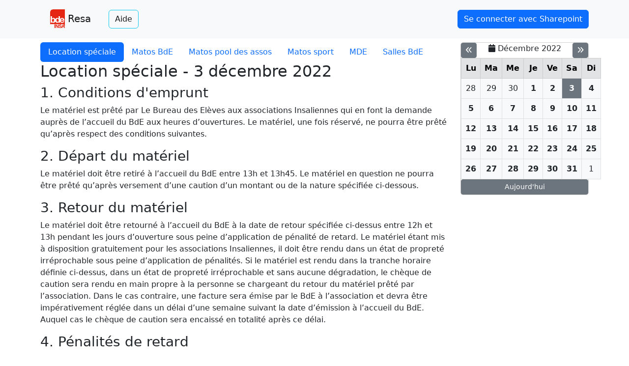

--- FILE ---
content_type: text/html; charset=utf-8
request_url: https://resa.bde-insa-lyon.fr/book/resource-category/11?year=2022&month=12&day=3
body_size: 33172
content:

<!DOCTYPE html>
<html lang="fr">
<head>
    <title>Resa &bull; 
                            Location spéciale - 3 décembre 2022
                        </title>

    <meta charset="utf-8">
    <meta name="viewport" content="width=device-width, initial-scale=1.0, maximum-scale=1.0, user-scalable=no">

    <link rel="icon" type="image/png" href=/static/logo-bde-square-favicon.png>

    
    
        <script src="https://cdn.jsdelivr.net/npm/bootstrap@5.2.3/dist/js/bootstrap.bundle.min.js"
                integrity="sha384-kenU1KFdBIe4zVF0s0G1M5b4hcpxyD9F7jL+jjXkk+Q2h455rYXK/7HAuoJl+0I4"
                crossorigin="anonymous"></script>
    
    <script defer src="/static/bookings/ressource_category_day.js"></script>


    
    
        <link rel="stylesheet" href="https://cdn.jsdelivr.net/npm/bootstrap@5.2.3/dist/css/bootstrap.min.css"
              integrity="sha384-rbsA2VBKQhggwzxH7pPCaAqO46MgnOM80zW1RWuH61DGLwZJEdK2Kadq2F9CUG65"
              crossorigin="anonymous">
        <link rel="stylesheet" href="https://cdnjs.cloudflare.com/ajax/libs/font-awesome/6.4.0/css/fontawesome.min.css"
              integrity="sha512-SgaqKKxJDQ/tAUAAXzvxZz33rmn7leYDYfBP+YoMRSENhf3zJyx3SBASt/OfeQwBHA1nxMis7mM3EV/oYT6Fdw=="
              crossorigin="anonymous" referrerpolicy="no-referrer" />
        <link rel="stylesheet" href="https://cdnjs.cloudflare.com/ajax/libs/font-awesome/6.4.0/css/solid.min.css"
              integrity="sha512-yDUXOUWwbHH4ggxueDnC5vJv4tmfySpVdIcN1LksGZi8W8EVZv4uKGrQc0pVf66zS7LDhFJM7Zdeow1sw1/8Jw=="
              crossorigin="anonymous" referrerpolicy="no-referrer" />
        <link rel="stylesheet" href="/static/default_style.css">
    
    <link rel="stylesheet" href="/static/bookings/table_reservation.css">

</head>
<body>


<nav class="navbar navbar-light navbar-expand-lg bg-light navbar-static-top">
    <div class="container">
        <!-- Brand and toggle get grouped for better mobile display -->
        <a class="navbar-brand" id="logo" href="/book/home/">
            <img src="/static/logo-bde-navbar.png" alt="Logo BdE">
            Resa
        </a>
        <button type="button" class="navbar-toggler collapsed ms-2" data-bs-toggle="collapse"
                data-bs-target="#navbar-collapse" aria-controls="navbar-collapse" aria-expanded="false">
            <span class="visually-hidden">Toggle navigation</span>
            <span class="navbar-toggler-icon"></span>
        </button>

        <!-- Collect the nav links, forms, and other content for toggling -->
        <div class="collapse navbar-collapse" id="navbar-collapse">
            <div class="navbar-text me-2">
                <a class="btn btn-outline-info" href="/book/help">Aide</a>
            </div>
            <ul class="nav navbar-nav ms-auto">
                
                    <li>
                        <a class="btn btn-primary" href="/oauth/microsoft/login?next=/book/resource-category/11">
                            Se connecter avec Sharepoint
                        </a>
                    </li>
                
            </ul>
        </div><!-- /.navbar-collapse -->
    </div><!-- /.container -->
</nav>

<div class="container">
    

    
    <div class="row my-2">
        <div class="col-md-9">
            <div class="row">
                <div class="col-md-12">
                    <ul class="nav nav-pills">
    
        <li class="nav-item">
            <a class="nav-link active" href="/book/resource-category/11?year=2022&month=12&day=3">
                Location spéciale
            </a>
        </li>
    
        <li class="nav-item">
            <a class="nav-link" href="/book/resource-category/2?year=2022&month=12&day=3">
                Matos BdE
            </a>
        </li>
    
        <li class="nav-item">
            <a class="nav-link" href="/book/resource-category/1?year=2022&month=12&day=3">
                Matos pool des assos
            </a>
        </li>
    
        <li class="nav-item">
            <a class="nav-link" href="/book/resource-category/9?year=2022&month=12&day=3">
                Matos sport
            </a>
        </li>
    
        <li class="nav-item">
            <a class="nav-link" href="/book/resource-category/8?year=2022&month=12&day=3">
                MDE
            </a>
        </li>
    
        <li class="nav-item">
            <a class="nav-link" href="/book/resource-category/3?year=2022&month=12&day=3">
                Salles BdE
            </a>
        </li>
    
</ul>
                </div>
            </div>
            <div class="row">
                <div class="col-md-12">
                    <h2>
                        
                            Location spéciale - 3 décembre 2022
                        
                    </h2>
                </div>
            </div>
            <div class="row">
                <div class="col-md-12">
                    
                        <h3>1. Conditions d&#x27;emprunt</h3>
                        <p>
                            Le matériel est prêté par Le Bureau des Elèves aux associations Insaliennes qui en font la demande auprès de l’accueil du BdE aux heures d’ouvertures. Le matériel, une fois réservé, ne pourra être prêté qu’après respect des conditions suivantes.
                        </p>
                    
                        <h3>2. Départ du matériel</h3>
                        <p>
                            Le matériel doit être retiré à l’accueil du BdE entre 13h et 13h45. Le matériel en question ne pourra être prêté qu’après versement d’une caution d’un montant ou de la nature spécifiée ci-dessous.
                        </p>
                    
                        <h3>3. Retour du matériel</h3>
                        <p>
                            Le matériel doit être retourné à l’accueil du BdE à la date de retour spécifiée ci-dessus entre 12h et 13h pendant les jours d’ouverture sous peine d’application de pénalité de retard. 
Le matériel étant mis à disposition gratuitement pour les associations Insaliennes, il doit être rendu dans un état de propreté irréprochable sous peine d’application de pénalités.
Si le matériel est rendu dans la tranche horaire définie ci-dessus, dans un état de propreté irréprochable et sans aucune dégradation, le chèque de caution sera rendu en main propre à la personne se chargeant du retour du matériel prêté par l’association.  
Dans le cas contraire, une facture sera émise par le BdE à l’association et devra être impérativement réglée dans un délai d’une semaine suivant la date d’émission à l’accueil du BdE. Auquel cas le chèque de caution sera encaissé en totalité après ce délai.
                        </p>
                    
                        <h3>4. Pénalités de retard</h3>
                        <p>
                            Les pénalités de retard sont fixées à 10€ par ITEM loué et par jour de retard avec un maximum de 100€ par jour et de 500€ par location.
                        </p>
                    
                </div>
            </div>
        </div>
        
        <div class="col-md-3">
            <div class="card">
                <div class="card-title mb-0 text-center">
                    <a href="/book/resource-category/11?year=2022&month=11&day=1"
                       class="btn btn-secondary btn-sm float-start"><span class="fa-solid fa-angles-left"></span></a>
                    <span class="fa-solid fa-calendar"></span>
                    <span>Décembre 2022</span>
                    <a href="/book/resource-category/11?year=2022&month=13&day=1"
                       class="btn btn-secondary btn-sm float-end"><span class="fa-solid fa-angles-right"></span></a>
                </div>
                <div class="card-body px-0 py-0">
                    <table class="table table-light table-bordered mb-0" aria-label="Calendrier mensuel">
                    <thead class="table-secondary">
                        <tr>
                            <th class="text-center">Lu</th>
                            <th class="text-center">Ma</th>
                            <th class="text-center">Me</th>
                            <th class="text-center">Je</th>
                            <th class="text-center">Ve</th>
                            <th class="text-center">Sa</th>
                            <th class="text-center">Di</th>
                        </tr>
                    </thead>
                    <tbody>
                        
                            
                                <tr>
                                    
                                        <td class="text-center position-relative ">
                                            <a class="stretched-link text-decoration-none link-dark"
                                               href="/book/resource-category/11?year=2022&month=11&day=28">
                                                
                                                    28
                                                
                                            </a>
                                        </td>
                                    
                                        <td class="text-center position-relative ">
                                            <a class="stretched-link text-decoration-none link-dark"
                                               href="/book/resource-category/11?year=2022&month=11&day=29">
                                                
                                                    29
                                                
                                            </a>
                                        </td>
                                    
                                        <td class="text-center position-relative ">
                                            <a class="stretched-link text-decoration-none link-dark"
                                               href="/book/resource-category/11?year=2022&month=11&day=30">
                                                
                                                    30
                                                
                                            </a>
                                        </td>
                                    
                                        <td class="text-center position-relative ">
                                            <a class="stretched-link text-decoration-none link-dark"
                                               href="/book/resource-category/11?year=2022&month=12&day=1">
                                                
                                                    <strong>1</strong>
                                                
                                            </a>
                                        </td>
                                    
                                        <td class="text-center position-relative ">
                                            <a class="stretched-link text-decoration-none link-dark"
                                               href="/book/resource-category/11?year=2022&month=12&day=2">
                                                
                                                    <strong>2</strong>
                                                
                                            </a>
                                        </td>
                                    
                                        <td class="text-center position-relative bg-secondary">
                                            <a class="stretched-link text-decoration-none link-light"
                                               href="/book/resource-category/11?year=2022&month=12&day=3">
                                                
                                                    <strong>3</strong>
                                                
                                            </a>
                                        </td>
                                    
                                        <td class="text-center position-relative ">
                                            <a class="stretched-link text-decoration-none link-dark"
                                               href="/book/resource-category/11?year=2022&month=12&day=4">
                                                
                                                    <strong>4</strong>
                                                
                                            </a>
                                        </td>
                                    
                                </tr>
                            
                        
                            
                                <tr>
                                    
                                        <td class="text-center position-relative ">
                                            <a class="stretched-link text-decoration-none link-dark"
                                               href="/book/resource-category/11?year=2022&month=12&day=5">
                                                
                                                    <strong>5</strong>
                                                
                                            </a>
                                        </td>
                                    
                                        <td class="text-center position-relative ">
                                            <a class="stretched-link text-decoration-none link-dark"
                                               href="/book/resource-category/11?year=2022&month=12&day=6">
                                                
                                                    <strong>6</strong>
                                                
                                            </a>
                                        </td>
                                    
                                        <td class="text-center position-relative ">
                                            <a class="stretched-link text-decoration-none link-dark"
                                               href="/book/resource-category/11?year=2022&month=12&day=7">
                                                
                                                    <strong>7</strong>
                                                
                                            </a>
                                        </td>
                                    
                                        <td class="text-center position-relative ">
                                            <a class="stretched-link text-decoration-none link-dark"
                                               href="/book/resource-category/11?year=2022&month=12&day=8">
                                                
                                                    <strong>8</strong>
                                                
                                            </a>
                                        </td>
                                    
                                        <td class="text-center position-relative ">
                                            <a class="stretched-link text-decoration-none link-dark"
                                               href="/book/resource-category/11?year=2022&month=12&day=9">
                                                
                                                    <strong>9</strong>
                                                
                                            </a>
                                        </td>
                                    
                                        <td class="text-center position-relative ">
                                            <a class="stretched-link text-decoration-none link-dark"
                                               href="/book/resource-category/11?year=2022&month=12&day=10">
                                                
                                                    <strong>10</strong>
                                                
                                            </a>
                                        </td>
                                    
                                        <td class="text-center position-relative ">
                                            <a class="stretched-link text-decoration-none link-dark"
                                               href="/book/resource-category/11?year=2022&month=12&day=11">
                                                
                                                    <strong>11</strong>
                                                
                                            </a>
                                        </td>
                                    
                                </tr>
                            
                        
                            
                                <tr>
                                    
                                        <td class="text-center position-relative ">
                                            <a class="stretched-link text-decoration-none link-dark"
                                               href="/book/resource-category/11?year=2022&month=12&day=12">
                                                
                                                    <strong>12</strong>
                                                
                                            </a>
                                        </td>
                                    
                                        <td class="text-center position-relative ">
                                            <a class="stretched-link text-decoration-none link-dark"
                                               href="/book/resource-category/11?year=2022&month=12&day=13">
                                                
                                                    <strong>13</strong>
                                                
                                            </a>
                                        </td>
                                    
                                        <td class="text-center position-relative ">
                                            <a class="stretched-link text-decoration-none link-dark"
                                               href="/book/resource-category/11?year=2022&month=12&day=14">
                                                
                                                    <strong>14</strong>
                                                
                                            </a>
                                        </td>
                                    
                                        <td class="text-center position-relative ">
                                            <a class="stretched-link text-decoration-none link-dark"
                                               href="/book/resource-category/11?year=2022&month=12&day=15">
                                                
                                                    <strong>15</strong>
                                                
                                            </a>
                                        </td>
                                    
                                        <td class="text-center position-relative ">
                                            <a class="stretched-link text-decoration-none link-dark"
                                               href="/book/resource-category/11?year=2022&month=12&day=16">
                                                
                                                    <strong>16</strong>
                                                
                                            </a>
                                        </td>
                                    
                                        <td class="text-center position-relative ">
                                            <a class="stretched-link text-decoration-none link-dark"
                                               href="/book/resource-category/11?year=2022&month=12&day=17">
                                                
                                                    <strong>17</strong>
                                                
                                            </a>
                                        </td>
                                    
                                        <td class="text-center position-relative ">
                                            <a class="stretched-link text-decoration-none link-dark"
                                               href="/book/resource-category/11?year=2022&month=12&day=18">
                                                
                                                    <strong>18</strong>
                                                
                                            </a>
                                        </td>
                                    
                                </tr>
                            
                        
                            
                                <tr>
                                    
                                        <td class="text-center position-relative ">
                                            <a class="stretched-link text-decoration-none link-dark"
                                               href="/book/resource-category/11?year=2022&month=12&day=19">
                                                
                                                    <strong>19</strong>
                                                
                                            </a>
                                        </td>
                                    
                                        <td class="text-center position-relative ">
                                            <a class="stretched-link text-decoration-none link-dark"
                                               href="/book/resource-category/11?year=2022&month=12&day=20">
                                                
                                                    <strong>20</strong>
                                                
                                            </a>
                                        </td>
                                    
                                        <td class="text-center position-relative ">
                                            <a class="stretched-link text-decoration-none link-dark"
                                               href="/book/resource-category/11?year=2022&month=12&day=21">
                                                
                                                    <strong>21</strong>
                                                
                                            </a>
                                        </td>
                                    
                                        <td class="text-center position-relative ">
                                            <a class="stretched-link text-decoration-none link-dark"
                                               href="/book/resource-category/11?year=2022&month=12&day=22">
                                                
                                                    <strong>22</strong>
                                                
                                            </a>
                                        </td>
                                    
                                        <td class="text-center position-relative ">
                                            <a class="stretched-link text-decoration-none link-dark"
                                               href="/book/resource-category/11?year=2022&month=12&day=23">
                                                
                                                    <strong>23</strong>
                                                
                                            </a>
                                        </td>
                                    
                                        <td class="text-center position-relative ">
                                            <a class="stretched-link text-decoration-none link-dark"
                                               href="/book/resource-category/11?year=2022&month=12&day=24">
                                                
                                                    <strong>24</strong>
                                                
                                            </a>
                                        </td>
                                    
                                        <td class="text-center position-relative ">
                                            <a class="stretched-link text-decoration-none link-dark"
                                               href="/book/resource-category/11?year=2022&month=12&day=25">
                                                
                                                    <strong>25</strong>
                                                
                                            </a>
                                        </td>
                                    
                                </tr>
                            
                        
                            
                                <tr>
                                    
                                        <td class="text-center position-relative ">
                                            <a class="stretched-link text-decoration-none link-dark"
                                               href="/book/resource-category/11?year=2022&month=12&day=26">
                                                
                                                    <strong>26</strong>
                                                
                                            </a>
                                        </td>
                                    
                                        <td class="text-center position-relative ">
                                            <a class="stretched-link text-decoration-none link-dark"
                                               href="/book/resource-category/11?year=2022&month=12&day=27">
                                                
                                                    <strong>27</strong>
                                                
                                            </a>
                                        </td>
                                    
                                        <td class="text-center position-relative ">
                                            <a class="stretched-link text-decoration-none link-dark"
                                               href="/book/resource-category/11?year=2022&month=12&day=28">
                                                
                                                    <strong>28</strong>
                                                
                                            </a>
                                        </td>
                                    
                                        <td class="text-center position-relative ">
                                            <a class="stretched-link text-decoration-none link-dark"
                                               href="/book/resource-category/11?year=2022&month=12&day=29">
                                                
                                                    <strong>29</strong>
                                                
                                            </a>
                                        </td>
                                    
                                        <td class="text-center position-relative ">
                                            <a class="stretched-link text-decoration-none link-dark"
                                               href="/book/resource-category/11?year=2022&month=12&day=30">
                                                
                                                    <strong>30</strong>
                                                
                                            </a>
                                        </td>
                                    
                                        <td class="text-center position-relative ">
                                            <a class="stretched-link text-decoration-none link-dark"
                                               href="/book/resource-category/11?year=2022&month=12&day=31">
                                                
                                                    <strong>31</strong>
                                                
                                            </a>
                                        </td>
                                    
                                        <td class="text-center position-relative ">
                                            <a class="stretched-link text-decoration-none link-dark"
                                               href="/book/resource-category/11?year=2023&month=1&day=1">
                                                
                                                    1
                                                
                                            </a>
                                        </td>
                                    
                                </tr>
                            
                        
                            
                        
                            
                        
                            
                        
                            
                        
                            
                        
                            
                        
                            
                        
                            
                        
                            
                        
                            
                        
                            
                        
                            
                        
                            
                        
                            
                        
                            
                        
                            
                        
                            
                        
                            
                        
                            
                        
                            
                        
                            
                        
                            
                        
                            
                        
                            
                        
                            
                        
                            
                        
                            
                        
                            
                        
                            
                        
                            
                        
                    </tbody>
                </table>
                </div>
                <div class="card-text text-center d-grid">
                    <a href="/book/resource-category/11?year=2026&month=1&day=18"
                       class="btn btn-secondary btn-sm btn-block">Aujourd'hui</a>
                </div>
            </div>
        </div>
    </div>
    
    <div class="row">
        <div class="col-md-12">
            <div id="table-reservation" class="table-responsive">
                <table class="table table-hover table-condensed table-bordered table-light" aria-label="Reservations">
                    <thead>
                        <th class="text-center active col-md-1">Heure</th>
                        
                    </thead>
                    
                        <tr>
                            <td class="text-center active">
                                00:00 - 12:00
                            </td>

                            
                        </tr>
                    
                        <tr>
                            <td class="text-center active">
                                12:00 - 00:00
                            </td>

                            
                        </tr>
                    
                </table>
            </div>
        </div>
    </div>

</div>
</body>
</html>


--- FILE ---
content_type: text/css
request_url: https://resa.bde-insa-lyon.fr/static/default_style.css
body_size: 216
content:
input.dropdown-form {
    margin-bottom: 1ex;
}

#logo img {
    height: 100%;
}

#logo {
    padding: 1ex 1em;
}

.logo-title {
    height: 1.5em;
}

.inventory {
    padding-bottom: 6rem;
}

.pagebreak {
    page-break-before: always;
}

.signatures {
    padding-bottom: 6rem;
}

.signatures-bde {
    padding-bottom: 2rem;
}

.limit-height {
    max-height: 300px;
    overflow-y: scroll;
}

@media print {
    h1,
    h2,
    .row,
    .no-break {
        page-break-inside: avoid;
    }

    .total {
        background-color: unset;
        box-shadow: inset 0 0 0 1000px rgb(249 249 249);
    }
}

.table-text-center td,
.table-text-center th {
    text-align: center;
}


--- FILE ---
content_type: text/css
request_url: https://resa.bde-insa-lyon.fr/static/bookings/table_reservation.css
body_size: -54
content:
/*
Ce fichier de style concerne la table principale du fichier ressource_category_day.html.
Son id est : table-reservation

*/

#table-reservation thead tr th:first-child,
#table-reservation tr td:first-child {
    position: sticky;
    left: 0;
}

#table-reservation thead {
    z-index: 1;
    white-space: nowrap;
}

#table-reservation tr th:first-child,
#table-reservation tr td:first-child {
    z-index: 2;
}


--- FILE ---
content_type: application/javascript
request_url: https://resa.bde-insa-lyon.fr/static/bookings/ressource_category_day.js
body_size: 65
content:
/**
 * Sert uniquement pour initialiser les popovers
 * @see {@link https://www.w3schools.com/bootstrap5/bootstrap_popover.php} Origine du code
 * @see {@link https://getbootstrap.com/docs/5.2/components/popovers/#enable-popovers} Explication
 */

const popoverTriggerList = Array.prototype.slice.call(document.querySelectorAll('[data-bs-toggle="popover"]'));
popoverTriggerList.map((popoverTriggerEl) => new bootstrap.Popover(popoverTriggerEl)); // eslint-disable-line no-undef
